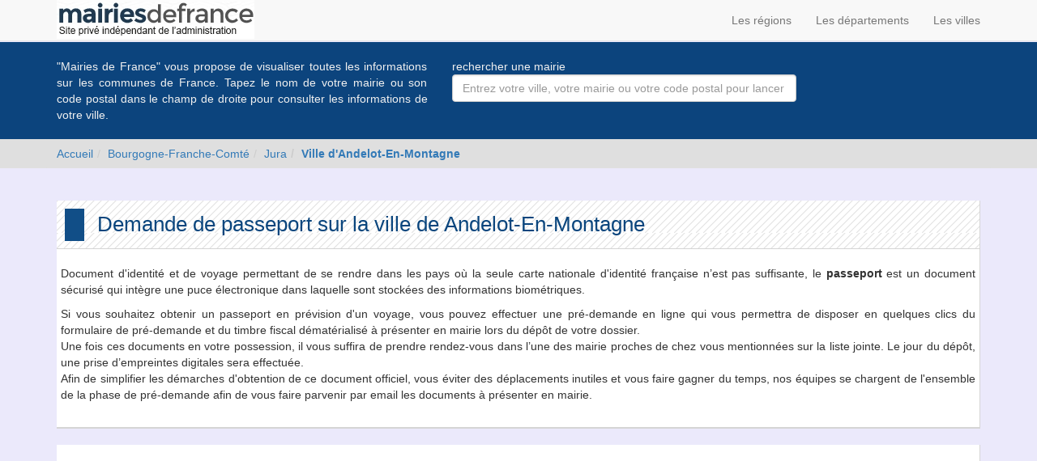

--- FILE ---
content_type: text/html; charset=utf-8
request_url: https://www.mairiesdefrance.org/demande-passeport-mairie-andelot-en-montagne-39110.html
body_size: 3046
content:
<!DOCTYPE html>
<html lang="fr-FR"><head><meta charset="utf-8" /><link rel="shortcut icon" type="image/x-icon" href="https://www.mairiesdefrance.org/image/favicon.ico" /><title>Demande de Passeport - Andelot-En-Montagne (39110) - Mairies de France</title><script>urlAjax = "https://www.mairiesdefrance.org/script/ajax/";urlWWW = "https://www.mairiesdefrance.org/";</script><meta name="description" content="Faites une demande de passeport pour la ville d&#39;Andelot-En-Montagne grâce à notre formulaire sur mairiesdefrance.org." /><meta name="google-site-verification" content="yO_mfdDuC2TH_2S21VSjE_3IdhUwy16PkJdx2JAua7g" /><meta name="yandex-verification" content="5aba8f1d72736759" /><meta name="msvalidate.01" content="D6B293E5AD71ABCB1C643E191D6C3EB7" /><meta name="viewport" content="width=device-width, initial-scale=1.0" /><meta http-equiv="X-UA-Compatible" content="IE=edge" /><link rel="stylesheet" href="https://www.mairiesdefrance.org/css/bootstrap/css/bootstrap.min.css" /><link rel="stylesheet" href="https://www.mairiesdefrance.org/css/icons/font-awesome/css/font-awesome.min.css" /><link rel="stylesheet" href="https://www.mairiesdefrance.org/css/jquery-ui/jquery-ui.min.css" /><link rel="stylesheet" href="https://www.mairiesdefrance.org/css/style-perso.css?v=1" /><link rel="stylesheet" href="https://www.mairiesdefrance.org/css/easyautocomplete/easy-autocomplete.min.css" /><link rel="stylesheet" href="https://www.mairiesdefrance.org/css/easyautocomplete/easy-autocomplete.themes.min.css" /><script src="https://www.mairiesdefrance.org/script/js/modernizr.js"></script><script src="https://www.mairiesdefrance.org/script/js/jquery-1.11.3.min.js"></script><script src="https://www.mairiesdefrance.org/script/js/jquery-ui/jquery-ui.min.js"></script><script src="https://www.mairiesdefrance.org/script/js/easyautocomplete/jquery.easy-autocomplete.min.js"></script><script async src='https://www.googletagmanager.com/gtag/js?id=G-QJVC9XXRZH'></script> <script> window.dataLayer = window.dataLayer || []; function gtag(){dataLayer.push(arguments);} gtag('js', new Date()); gtag('config', 'G-QJVC9XXRZH'); </script></head><body>
				<!-- Yandex.Metrika counter --> <script type="text/javascript"> (function (d, w, c) { (w[c] = w[c] || []).push(function() { try { w.yaCounter37804820 = new Ya.Metrika({ id:37804820, clickmap:true, trackLinks:true, accurateTrackBounce:true, webvisor:true }); } catch(e) { } }); var n = d.getElementsByTagName("script")[0], s = d.createElement("script"), f = function () { n.parentNode.insertBefore(s, n); }; s.type = "text/javascript"; s.async = true; s.src = "https://mc.yandex.ru/metrika/watch.js"; if (w.opera == "[object Opera]") { d.addEventListener("DOMContentLoaded", f, false); } else { f(); } })(document, window, "yandex_metrika_callbacks"); </script> <noscript><div><img src="https://mc.yandex.ru/watch/37804820" style="position:absolute; left:-9999px;" alt="" /></div></noscript> <!-- /Yandex.Metrika counter -->
					<nav class="navbar navbar-default navbar-fixed-top"><div class="container"><div class="collapse navbar-collapse"><ul class="nav navbar-nav navbar-left"><a href="https://www.mairiesdefrance.org/"><img src="https://www.mairiesdefrance.org/image/logo.png" alt="logo mairiesdefrance.org" /></a></ul><ul class="nav navbar-nav navbar-right"><li><a href="https://www.mairiesdefrance.org/regions.html">Les régions</a></li><li><a href="https://www.mairiesdefrance.org/departements.html">Les départements</a></li><li><a href="https://www.mairiesdefrance.org/villes.html">Les villes</a></li></ul></div></div></nav><div class="ctn-bandeau-recherche"><div class="container"><div class="row"><div class="col-sm-5 col-xs-12"><p class="text-justify">
												"Mairies de France" vous propose de visualiser toutes les informations sur les communes de France.
												Tapez le nom de votre mairie ou son code postal dans le champ de droite pour consulter les informations
												de votre ville.
											</p></div><div class="col-sm-7 col-xs-12"><p class="help-block">rechercher une mairie</p><form action="#"><div class="row"><div class="col-sm-8 col-xs-12"><div class="form-group"><input type="text" class="form-control" placeholder="Entrez votre ville, votre mairie ou votre code postal pour lancer la recherche" id="input-rechercher" name="commune" ></div></div></div></form></div></div></div></div><div class="ctn-breadcrumb" data-spy="affix" data-offset-top="118"><div class="container"><div class="row"><ol class="breadcrumb"><li><a href="/">Accueil</a></li><li><a href="region-bourgogne-franche-comte-27.html">Bourgogne-Franche-Comté</a></li><li><a href = "departement-jura-39.html">Jura</a></li><li class="active"><a href = "mairie-andelot-en-montagne-39110.html"><strong>Ville d'Andelot-En-Montagne</strong></a></li></ol></div></div></div><div class="container principal"><div class="row margin-t-20"><div class="col-xs-12"><div class="ctn-bloc ctn-bloc-principal"><div class="ctn-bloc-title"><h1> Demande de passeport sur la ville de Andelot-En-Montagne</h1></div><div class="ctn-bloc-content"><div class="row"><div class="text-justify"><p>Document d'identité et de voyage permettant de se rendre dans les pays où la seule carte nationale d'identité française n’est pas suffisante, le <strong>passeport</strong> est un document sécurisé qui intègre une puce électronique dans laquelle sont stockées des informations biométriques.</p>
													<p>Si vous souhaitez obtenir un passeport en prévision d'un voyage, vous pouvez effectuer une pré-demande en ligne qui vous permettra de disposer en quelques clics du formulaire de pré-demande et du timbre fiscal dématérialisé à présenter en mairie lors du dépôt de votre dossier.<br />
													Une fois ces documents en votre possession, il vous suffira de prendre rendez-vous dans l’une des mairie proches de chez vous mentionnées sur la liste jointe. Le jour du dépôt, une prise d’empreintes digitales sera effectuée.<br />
													Afin de simplifier les démarches d'obtention de ce document officiel, vous éviter des déplacements inutiles et vous faire gagner du temps, nos équipes se chargent de l'ensemble de la phase de pré-demande afin de vous faire parvenir par email les documents à présenter en mairie.</p></div></div></div></div></div></div><div class="row margin-t-20"><div class="col-xs-12"><div class="ctn-bloc"><iframe class="iframe_demarche iframe_demarche_big" src ="https://forms.demarches.fr/plugin/acte.php?type=passeport&partner=mairiesdefrance&com=611&url_demande=http%3A%2F%2Fwww.mairiesdefrance.org%2Fdemande-passeport-mairie-andelot-en-montagne-39110.html" scrolling = "no"></iframe></div></div></div><div class="row margin-t-20"><div class="col-xs-12"><div class="ctn-bloc-title-large"><h2>Demande de passeport à Andelot-En-Montagne</h2></div></div><div class="col-sm-12 col-xs-12 margin-b-20"><div class="ctn-bloc"><div class="ctn-bloc-content"><p class="text-justify"></p></div></div></div></div></div><footer><div class="container"><div class="row"><div class="col-xs-12"></div></div><div class="row"><div class="col-xs-12"><p class="text-center">© 2004-2026 mairiesdefrance.org Tous droits réservés - <a href="#" onclick="window.open('/contact.html','contact','width=750,height=650,scrollbars=yes');return false;">Contact</a> - <a href="#" onclick="window.open('/copyright.html','copyright','width=750,height=550,scrollbars=yes');return false;">Conditions générales d'utilisation</a></p></div></div></div></footer><script>
						  (function(i,s,o,g,r,a,m){i['GoogleAnalyticsObject']=r;i[r]=i[r]||function(){
						  (i[r].q=i[r].q||[]).push(arguments)},i[r].l=1*new Date();a=s.createElement(o),
						  m=s.getElementsByTagName(o)[0];a.async=1;a.src=g;m.parentNode.insertBefore(a,m)
						  })(window,document,'script','https://www.google-analytics.com/analytics.js','ga');

						  ga('create', 'UA-80006143-1', 'auto');
						  ga('send', 'pageview');

						</script><script src="https://www.mairiesdefrance.org/script/js/bootstrap/bootstrap.min.js"></script><script src="https://www.mairiesdefrance.org/script/js/recherche.js"></script><script>if(navigator.userAgent.match(/IEMobile\/10\.0/))
									{
										var msViewportStyle = document.createElement('style');
										msViewportStyle.appendChild(document.createTextNode('@-ms-viewport{width:auto!important}'));
										document.querySelector('head').appendChild(msViewportStyle);
									}</script><script defer src="https://static.cloudflareinsights.com/beacon.min.js/vcd15cbe7772f49c399c6a5babf22c1241717689176015" integrity="sha512-ZpsOmlRQV6y907TI0dKBHq9Md29nnaEIPlkf84rnaERnq6zvWvPUqr2ft8M1aS28oN72PdrCzSjY4U6VaAw1EQ==" data-cf-beacon='{"version":"2024.11.0","token":"69e7f78800fa4b22a206c4f314fa0427","r":1,"server_timing":{"name":{"cfCacheStatus":true,"cfEdge":true,"cfExtPri":true,"cfL4":true,"cfOrigin":true,"cfSpeedBrain":true},"location_startswith":null}}' crossorigin="anonymous"></script>
</body></html>